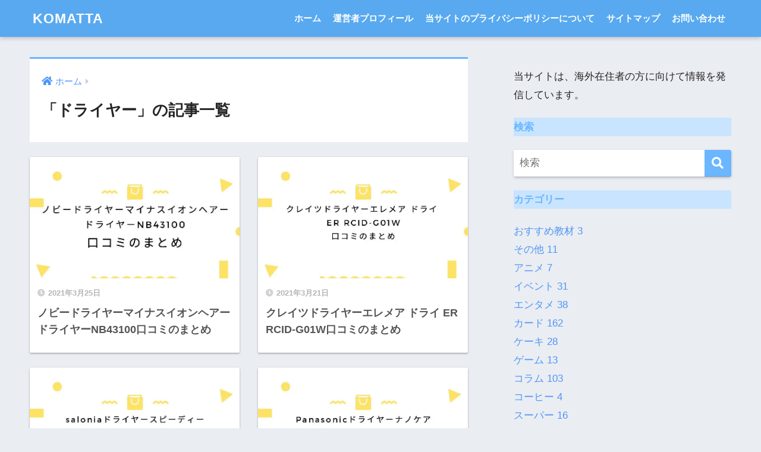

--- FILE ---
content_type: text/css
request_url: https://hikkymama147841.com/wp-content/litespeed/ucss/81347ac206cf6da8c3f52746cfd92432.css?ver=98100
body_size: 1733
content:
@keyframes fadeIn{0%{opacity:0;transform:translateY(30px)}to{opacity:1}}body,html{font-family:sans-serif}body{margin:0;background-color:#eaedf2;color:#252525;line-height:1.83;word-break:normal;overflow-wrap:break-word;-webkit-font-smoothing:antialiased;-moz-osx-font-smoothing:grayscale;-webkit-text-size-adjust:none}*{box-sizing:border-box}a:active,a:hover{outline:0}p{word-wrap:break-word}h1{margin:.67em 0}.dfont{font-family:"Quicksand","Avenir","Arial","Hiragino Kaku Gothic ProN",YuGothic,"Yu Gothic","Hiragino Sans","ヒラギノ角ゴシック","メイリオ",Meiryo,sans-serif}ul{margin:1em 0;list-style-type:none}nav ul{list-style:none;list-style-image:none}img{max-width:100%;height:auto;border:0;vertical-align:middle}button,input{margin:0;font-family:inherit;font-size:100%;line-height:normal}button{cursor:pointer;-webkit-appearance:button}input[type=checkbox],ul{box-sizing:border-box;padding:0}input[type=search]::-webkit-search-cancel-button,input[type=search]::-webkit-search-decoration{-webkit-appearance:none}.cf,.clearfix{zoom:1}.cf:after,.cf:before,.clearfix:after,.clearfix:before{display:table;content:""}.cf:after,.clearfix:after{clear:both}@media (max-width:768px){.m-all{float:left;width:100%;padding-right:0}}@media (min-width:769px) and (max-width:1029px){.t-2of3{float:left;width:66.66%;padding-right:.75em}}@media (min-width:1030px){.d-5of7{float:left;width:69%;padding-right:30px}}input[type=search]{display:block;width:100%;margin-bottom:.7em;padding:.55em;border:0;border-radius:3px;background-color:#eff1f5;box-shadow:none;color:rgba(0,0,0,.7);font-size:1em;line-height:1.5;transition:ease}.wrap{width:92%;margin:0 auto}a,body a{transition:.3s ease-in-out}a:hover{text-decoration:underline;cursor:pointer}.h1,h1,h2{font-weight:700}#breadcrumb li a,.h1 a,a,body a{text-decoration:none}.h1,h1{font-size:1.35em;line-height:1.6}h2{margin-bottom:.375em;font-size:1.3em;line-height:1.56}.header{position:relative;z-index:99;box-shadow:0 3px 6px rgba(0,0,0,.18)}#inner-header{max-width:96%}#logo{display:table;margin:0;padding:0 0 0 5px;width:100%;font-size:6vmin;text-align:center;letter-spacing:1px}#logo:before{content:"";height:62px;display:block;float:left}#logo a{display:table-cell;line-height:1.5;vertical-align:middle}#logo a:hover{opacity:.5}.desktop-nav{display:none}.header-search{position:absolute;top:0;width:48px;padding:0;border:0;background:0 0;outline:0;font-size:23px;text-align:center;vertical-align:middle;line-height:62px;right:0}.header-search__close,.header-search__input,.header-search__modal{display:none}.header-search__close{position:fixed;top:0;left:0;right:0;bottom:0;z-index:99999;cursor:pointer;background:rgba(0,0,0,.65)}#container .header-search__close{display:none;margin:0}.header-search__modal{position:fixed;top:50%;left:0;width:100%;padding:1em;z-index:999999}.header-search__modal .searchform{max-width:350px;margin:-70px auto 0;font-size:18px}.header-search__modal .searchform__submit{background:#eaeaea;color:#4e4e4e}.header-search__modal .searchform:before{content:"キーワードで検索";color:#fff;font-weight:700;display:block;text-align:left;font-size:16px;line-height:1.5;margin-bottom:7px}#container .header-search__input:checked~.header-search__close,#container .header-search__input:checked~.header-search__modal,.header-search__input:checked~.header-search__close,.header-search__input:checked~.header-search__modal{display:block}#content{margin-top:2em;padding-bottom:2em}.footer p{margin:0;line-height:1.55}.entry-time.pubdate{padding:0 10px 0 0}time.pubdate:before{padding-right:5px;font-family:FontAwesome;opacity:.6;content:""}.cardtype{margin-bottom:1em}.cardtype__article{position:relative;width:100%;margin:0 0 25px;border-radius:2px;background:#fff;box-shadow:0 0 3px 0 rgba(0,0,0,.12),0 2px 3px 0 rgba(0,0,0,.22);cursor:pointer;transition:.2s ease-in-out}.cardtype__article:hover{box-shadow:0 15px 30px -5px rgba(0,0,0,.15),0 0 5px rgba(0,0,0,.1);transform:translateY(-4px)}.cardtype__link{display:block;cursor:pointer}.cardtype__link,.cardtype__link:hover{color:#555;text-decoration:none}.cardtype__img{margin:0;overflow:hidden;position:relative;height:0;padding-bottom:57.7%}.cardtype__img img{border-radius:2px 2px 0 0;width:100%}.cardtype__link{padding-bottom:25px}.cardtype h2{margin:8px 13px 0;font-size:17px}.cardtype time{display:block;margin:13px 13px 8px;color:#b5b5b5;font-size:13px;font-weight:700}.cardtype__article{animation:fadeIn 1.1s ease 0s 1 normal}.cardtype__article:first-child,.cardtype__article:nth-child(2){animation:fadeIn .7s ease 0s 1 normal}.searchform div{position:relative;max-width:400px}input.searchform__input{height:45px;padding-right:48px;border-bottom:solid 1px #efefef;background:#fff;outline:0;box-shadow:0 2px 5px 0 rgba(0,0,0,.15),0 3px 3px -2px rgba(0,0,0,.15);transition:.3s ease-in-out;-webkit-appearance:none}input.searchform__input:focus{box-shadow:0 5px 10px rgba(0,0,0,.15)}.searchform__submit{position:absolute;top:0;right:0;width:45px;height:45px;padding:0;border:0;border-bottom:solid 1px rgba(0,0,0,.1);border-radius:0 3px 3px 0;color:#fff;font-size:20px;text-align:center;vertical-align:middle;line-height:44px}.searchform__submit i{transition:.4s ease-in-out;line-height:44px}input.searchform__input:focus+.searchform__submit i{font-size:24px}.footer{position:relative;clear:both;font-size:.95em}#footer-menu{padding:20px 10px 10px;text-align:center}#footer-menu a{color:#fff;text-decoration:none}.footer-menu__btn{font-size:20px;transition:.3s ease-in-out}.footer-menu__btn:hover{opacity:.7}#footer-menu nav{display:inline-block}.copyright{margin:5px 0 0;font-size:13.5px;opacity:.7}#breadcrumb{margin:0;padding:13px 15px;background:#f4f4f4}.archive #breadcrumb{padding:0;background:0 0}#breadcrumb ul{margin:0}#breadcrumb li{display:inline;list-style:none;color:gray;font-size:.87em}#breadcrumb li:after{padding:0 6px;color:rgba(0,0,0,.2);font-family:FontAwesome;content:"";font-size:14px}#breadcrumb li:first-child a:before{padding-right:5px;font-family:FontAwesome;font-size:1.1em;font-weight:400;content:""}#breadcrumb li a:hover{color:gray;text-decoration:none}#archive_header{margin:0 0 2em;padding:10px 15px;border-top-width:3px;border-top-style:solid;background:#fff}#archive_header h1{margin:.5em 0}#archive_header ul{margin:.1em 0}.fa5 #breadcrumb li:after,.fa5 #breadcrumb li:first-child a:before,.fa5 time.pubdate:before{font-family:"Font Awesome 5 Free";font-weight:900}.fa5 .fas{font-weight:900}@media only screen and (min-width:481px){#logo{font-size:23px}.cardtype{display:-webkit-flex;display:-ms-flexbox;display:-moz-box;display:flex;flex-direction:row;-webkit-flex-direction:row;-webkit-flex-wrap:wrap;flex-wrap:wrap}.cardtype__article{float:left;width:46%;margin:0 1.8% 25px}.cardtype__link{padding-bottom:15px}.cardtype__article h2{margin:8px 13px 0}.cardtype__article time{margin:13px 13px 8px}#archive_header{margin:0 2% 1.5em}}@media only screen and (min-width:769px){.wrap{width:96%}#logo{display:inline-block;margin:0 5px 0 0;text-align:left;width:auto}#logo:before{content:none}#logo a{display:inline;line-height:inherit;vertical-align:baseline}.desktop-nav,.desktop-nav li,.desktop-nav li a,.desktop-nav ul{display:inline-block;vertical-align:top;margin:0}.desktop-nav ul{display:inline-flex;flex-wrap:wrap}.desktop-nav{float:right;font-weight:700}.desktop-nav li{position:relative}#logo,.desktop-nav li a{height:62px;line-height:62px}.desktop-nav li a{padding:0 10px;font-size:15px}.desktop-nav li a:hover{text-decoration:none}.desktop-nav li:after{position:absolute;bottom:0;left:0;width:100%;height:3px;content:"";transition:transform .3s ease-in-out;transform:scale(0,1);transform-origin:left top}.desktop-nav li:hover:after{transform:scale(1,1)}.header-search__open{display:none}#inner-header{max-width:100%}}@media only screen and (min-width:1030px){.wrap{width:92%}.cardtype__article{width:45%;margin:0 4% 25px 0}.cardtype__link{padding-bottom:25px}.cardtype h2{margin:8px 13px 0;font-size:18px}.cardtype time{margin:13px 13px 8px}#archive_header{margin:0 6% 1.5em 0;padding:20px}h1{font-size:1.5em}}@media only screen and (min-width:1240px){.wrap{width:1180px}}:where(.wp-block-calendar table:not(.has-background) th){background:#ddd}:root{--wp--preset--font-size--normal:16px;--wp--preset--font-size--huge:42px}